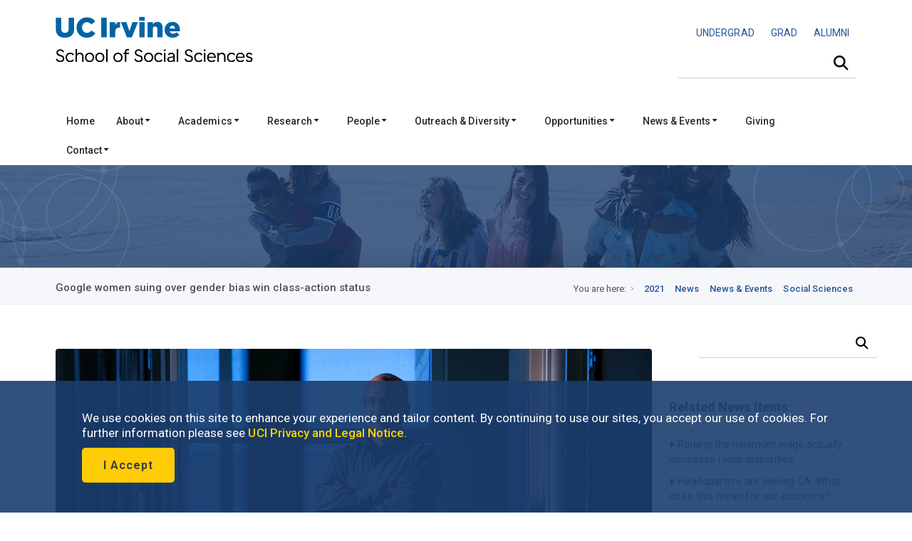

--- FILE ---
content_type: text/html; charset=UTF-8
request_url: https://www.socsci.uci.edu/newsevents/news/2021/2021-05-27-neumark-msn-money.php
body_size: 11240
content:
<!DOCTYPE html><!DOCTYPE HTML><html lang="en"><!--[if lt IE 9]><script src="http://html5shim.googlecode.com/svn/trunk/html5.js"></script><![endif]-->
   <head>
      <meta http-equiv="Content-Type" content="text/html; charset=UTF-8">
      <meta charset="utf-8">
      <title>Google women suing over gender bias win class-action status | School of Social Sciences</title>
      <ouc:editor wysiwyg="no"/>
<meta name="viewport" content="width=device-width, user-scalable=yes, initial-scale=1.0, maximum-scale=2.0"/>
<script type="text/javascript" src="/_resources/js/autoreload.js"></script>

<link href="https://fonts.googleapis.com/css2?family=Roboto:ital,wght@0,100..900;1,100..900&display=swap" rel="stylesheet">
<!-- <link href='https://fonts.googleapis.com/css?family=Roboto:400,300,700,500' rel='stylesheet' type='text/css'/> ROBOTO FONT FROM GOOGLE CSS FILE -->


<!-- #################### CSS FILES #################### -->
<link rel="stylesheet" href="/_resources/css/imagehover.min.css" media="screen"/><!-- IMAGE TRANSITION CSS FILE -->
<link rel="stylesheet" href="/_resources/css/style.css" media="screen"/><!-- MAIN STYLE CSS FILE -->
<link rel="stylesheet" href="/_resources/css/print.css" type="text/css" media="print" /><!-- MAIN PRINT STYLE CSS FILE -->
<link rel="stylesheet" href="/_resources/css/responsive.css" media="screen"/><!-- RESPONSIVE CSS FILE -->
<link rel="stylesheet" id="style-color" href="/_resources/css/color.css" media="screen"/><!-- COLOR CSS FILE -->
<link rel="stylesheet" href="/_resources/css/prettyphoto.css" media="screen"/><!--PRETTYPHOTO CSS FILE -->
<link rel="stylesheet" href="/_resources/css/font-awesome/font-awesome.min.css" media="screen"/><!-- FONT AWESOME ICONS CSS FILE -->


<!-- #################### JAVA SCRIPT FILES #################### -->
<script src="https://kit.fontawesome.com/3cfec13136.js" crossorigin="anonymous"></script> <!-- Fontawesome Kit MainSocSci -->
<script type="text/javascript" src="https://code.jquery.com/jquery-3.3.1.min.js"></script> <!-- jquery.js -->
<script type="text/javascript" src="/_resources/js/sticky.js"></script> <!-- sticky.js -->
<script type="text/javascript" src="/_resources/js/mobile.js"></script>	<!-- mobile.js -->
<script type="text/javascript" src="https://cdnjs.cloudflare.com/ajax/libs/Chart.js/2.8.0/Chart.js"></script>	<!-- chart.js -->
<script type="text/javascript" src="/_resources/js/jquery.min.js"></script><!-- JQUERY JS FILE -->
<script type="text/javascript" src="https://code.jquery.com/ui/1.10.3/jquery-ui.js"></script><!-- JQUERY UI JS FILE -->
<script type="text/javascript" src="/_resources/js/navigation.min.js"></script><!-- MAIN NAVIGATION JS FILE -->
<script type="text/javascript" src="/_resources/js/prettyphoto.min.js"></script><!-- PRETTYPHOTO JS FILE -->
<script type="text/javascript" src="/_resources/js/jquery.tooltips.min.js"></script><!-- TOOLTIPS JS FILE -->
<script type="text/javascript" src="/_resources/js/isotope.min.js"></script><!--ISOTOPE JS FILE -->
<script type="text/javascript" src="/_resources/js/scrolltopcontrol.js"></script><!-- SCROLL TO TOP JS PLUGIN -->
<script type="text/javascript" src="/_resources/js/jquery.easy-pie-chart.js"></script><!-- EASY PIE JS FILE -->
<script type="text/javascript" src="/_resources/js/jquery.transit.min.js"></script><!-- TRANSITION JS FILE -->
<script type="text/javascript" src="/_resources/js/custom.js"></script><!-- CUSTOM JAVASCRIPT JS FILE -->

<!-- OU include -->
<link rel="stylesheet" href="https://www.socsci.uci.edu/_resources/css/oustyles.css" />
<script type="text/javascript" src="/_resources/js/direct-edit.js"></script><!-- DirectEdit Script -->
<!--including file: "/_resources/includes/headcode.inc"--><script type="text/javascript">var switchTo5x=true;</script><script type="text/javascript" src="https://ws.sharethis.com/button/buttons.js"></script><script type="text/javascript">stLight.options({publisher: "8deb93ff-b90f-42c7-813a-de4235dff8d9", doNotHash: false, doNotCopy: false, hashAddressBar: false});</script><meta property="og:image" content="/files/news_events/2021/davidneumark_hall_880.jpg">
      <meta property="og:image" content="https://www.socsci.uci.edu/_resources/images/uci_socsci_logo.png">
      <meta property="og:title" content="Google women suing over gender bias win class-action status">
      <meta property="og:url" content="https://www.socsci.uci.edu/newsevents/news/2021/2021-05-27-neumark-msn-money.php">
      <meta property="og:description" content="">
      <meta property="og:type" content="website">
      <meta name="twitter:card" content="summary">
      <meta name="twitter:url" content="https://www.socsci.uci.edu/newsevents/news/2021/2021-05-27-neumark-msn-money.php">
      <meta name="twitter:title" content="Google women suing over gender bias win class-action status">
      <meta name="twitter:description" content="">
      <meta property="twitter:image" content="https://www.socsci.uci.edu/_resources/images/uci_socsci_logo.png">
   </head>
   <body>
      <div id="container">
         <div id="wrapp">
            <header id="header"><meta http-equiv="Cache-Control" content="no-cache, no-store, must-revalidate" />
<meta http-equiv="Pragma" content="no-cache" />
<meta http-equiv="Expires" content="0" />

<div id="header-links">
	<div class="container">
	</div>
</div>


<div class="container">

	<div class="head-wrapp">
		<div class="one-half" id="wordmark">
			<!--logo-->
			<p style="line-height: 1.5;">
				<a href="https://uci.edu/"><img src="/_resources/images/uc_irvine_logo.png" id="uci" alt="UC Irvine wordmark" width="180px"/></a>
				<img src="/_resources/images/socsci_logomobile.png" id="logomobile" alt="Mobile Wordmark for the School of Social Sciences" width="320px" aria-hidden="true"/>
				<a href="https://www.socsci.uci.edu/"><img src="/_resources/images/socsci_logo.png" id="logo" alt="School of Social Sciences Wordmark" width="520px"/></a>
			</p>
		</div>

		<div class="one-half" id="search">
			<!-- search starts-->
			
			<ouc:div label="globalContactLinks" group="Everyone" button-text="Edit Contact Links"><ouc:editor csspath="/_resources/ou/editor/header.css" cssmenu="/_resources/ou/editor/styles.txt" width="1200" wysiwyg-class="contact-links"/>
				<div class="one">
					<p style="float: right; font-size: 0.875rem; margin-top: 3%; padding-bottom: 0px; font-weight: 400;"><a alt="Undergraduate Studies" title="Undergraduate Studies" href="https://www.undergrad.socsci.uci.edu/"><span style="display: inline-block; padding: 5px 10px;">UNDERGRAD</span></a>&nbsp;<a alt="Graduate Studies" title="Graduate Studies" href="https://www.gradstudies.socsci.uci.edu/"><span style="display: inline-block; padding: 5px 10px;">GRAD</span></a>&nbsp;<a alt="Alumni Network" title="Alumni Network" href="https://www.alumni.socsci.uci.edu/"><span style="display: inline-block; padding: 5px 10px;">ALUMNI</span></a></p>
				</div>
			</ouc:div>
			
<nav class="top-search" aria-label="Site Search">
	<form action="/search/" accept-charset="UTF-8" method="get" id="google-cse-searchbox-form" role="search">

		<button class="search-btn" type="submit" aria-label="Submit search">
			<i class="fa-solid fa-magnifying-glass"></i>
		</button>

		<label for="search-visible-field" class="visually-hidden">Search this site</label>
		<input 
			   id="search-visible-field" 
			   class="search-field" 
			   type="text" 
			   placeholder="" 
			   aria-label="Search Field"
			   required
		/>

		<!-- This hidden field is what gets submitted to Google CSE -->
		<input type="hidden" name="q" id="search-hidden-query" />

		<!-- hidden form fields -->
		<input type="hidden" name="cx" value="009044473456843142245:ekgnxqbjqd8" />
		<input type="hidden" name="cof" value="FORID:11" />
		<input type="hidden" name="form_build_id" value="form-OIdhBDm00kZrKphn-wh67UoaZoZrI_q2dzh-SUv-Zoo" />
		<input type="hidden" name="form_id" value="google_cse_searchbox_form" />

	</form>
</nav>
<!-- search ends -->

<!-- JavaScript to lock search to uci.edu, invisibly -->
<script>
document.getElementById("google-cse-searchbox-form").addEventListener("submit", function(e) {
	var visibleField = document.getElementById("search-visible-field");
	var hiddenField = document.getElementById("search-hidden-query");
	var userQuery = visibleField.value.trim();

	// Final query with hidden site restriction
	var finalQuery = userQuery;

	if (!/\bsite:uci\.edu\b/.test(userQuery)) {
		finalQuery += " site:uci.edu";
	}

	// Set it in the hidden field for submission
	hiddenField.value = finalQuery;
});
</script>
			
</div>
	</div>
</div>

<div class="one">
	<div id="cookies">
		<div class="container">
			<div class="container_cookie">
				<div class="subcontainer">
					<div class="cookies" style="padding: 15px 15px;">
						<p>We use cookies on this site to enhance your experience and tailor content. By continuing to use our sites, you accept our use of cookies. For further information please see <a href="https://uci.edu/privacy/index.php" title="UCI Privacy and Legal Notice" target="_blank" rel="noopener">UCI Privacy and Legal Notice</a>.</p>

						<p><button class="button color-alt big round" id="cookies-btn" title="I Accept">I Accept</button></p>
					</div>
				</div>
			</div>
		</div>
	</div>
</div>

<!-- Google tag (gtag.js) -->
<script async src="https://www.googletagmanager.com/gtag/js?id=G-S2QQGYM7YQ"></script>
<script>
	window.dataLayer = window.dataLayer || [];
	function gtag(){dataLayer.push(arguments);}
	gtag('js', new Date());

	gtag('config', 'G-S2QQGYM7YQ');
</script>

<ouc:efp/><!--including file: "/_resources/includes/header.inc"--><ouc:editor wysiwyg="no"/>

<div id="container">
	<div class="menu_bar">
		<a href="#" class="button-menu"><span class="fas fa-bars"></span></a>
	</div>
</div>


<div id="main-navigation" style="z-index: 1;"> 
	<div class="one">

		<!-- main navigation starts-->
		<nav1>
			<div class="container">		
				<ul class="main-menu">

					<li><a href="/index.php">Home</a></li>

					<li><a href="#">About&nbsp;<i class="fas fa-caret-down" style=" vertical-align: middle;"></i></a>
						<!-- MEGA MENU / START 2 COLUMNS-->
						<ul class="two-columns">
							<li class="two">
								<ol>
									<li><a href="/message.php"><i class="icon-smile"></i>Dean's Message</a></li>
									<li><a href="/leadership.php"><i class="icon-group"></i>School Leadership</a></li>
									<li><a href="/facts.php"><i class="icon-question-sign"></i>Facts &amp; Figures</a></li>
								</ol>
							</li>
							<li class="two">
								<ol>

									<li><a href="/strategicplan/index.php"><i class="icon-puzzle-piece"></i>Strategic Plan</a></li>
									<li><a href="https://lucid.app/documents/view/e6ecf72b-2672-472d-b1d4-31956a4d6076" target="_blank"><i class="icon-group"></i>Organizational Chart</a></li>
								</ol>
							</li>
						</ul>
					</li>

					<li><a href="#">Academics&nbsp;<i class="fas fa-caret-down" style=" vertical-align: middle;"></i></a>
						<!-- MEGA MENU / START 3 COLUMNS-->
						<ul class="three-columns">
							<li class="three">
								<h5>Academics</h5>
								<ol>
									<li><a href="/depts.php"><i class="icon-group"></i>Departments</a></li>
									<li><a href="/degrees.php"><i class="icon-book"></i>Degree Programs</a></li>
									<li><a href="https://catalogue.uci.edu/"><i class="icon-question-sign"></i>Course Descriptions</a></li>
								</ol>
							</li>

							<li class="three">
								<h5>Undergraduate</h5>
								<ol>
									<li><a href="https://www.undergrad.socsci.uci.edu/"><i class="icon-circle"></i>Undergraduate Studies</a></li>
									<li><a href="https://www.undergrad.socsci.uci.edu/academics"><i class="icon-circle"></i>Majors, Honors, Minors &amp; Certificates</a></li>
								</ol>
							</li>

							<li class="three">
								<h5>Graduate</h5>
								<ol>
									<li><a href="https://www.gradstudies.socsci.uci.edu/"><i class="icon-book"></i>Graduate Studies</a></li>
									<li><a href="https://www.gradstudies.socsci.uci.edu/admissions/masters.php "><i class="icon-book"></i>Masters</a></li>
									<li><a href="https://www.gradstudies.socsci.uci.edu/admissions/phd.php "><i class="icon-book"></i>Doctoral Degrees</a></li>
								</ol>
							</li>
						</ul>
					</li>	

					<li><a href="#">Research&nbsp;<i class="fas fa-caret-down" style=" vertical-align: middle;"></i></a>
						<!-- MEGA MENU / START 2 COLUMNS-->
						<ul class="two-columns">
							<li class="two">
								<h5>Office of Research</h5>
								<ol>
									<li><a href="https://www.research.socsci.uci.edu/index.php" target="_blank"><i class="icon-book"></i>About</a></li>
									<li><a href="https://www.business.socsci.uci.edu/grant-termination-suspension-process.php" target="_blank"><i class="icon-book"></i>Grant Termination and Suspension Process</a></li>
									<li><a href="https://www.research.socsci.uci.edu/grants.php" target="_blank"><i class="icon-book"></i>Grant Activity</a></li>
									<li><a href="/centers.php"><i class="icon-beaker"></i>Research Centers, Institutes &amp; Facilities</a></li>
									<li><a href="/researchconduct.php"><i class="icon-legal"></i>Research Conduct</a></li>						

								</ol>
							</li>
							<li class="two">
								<h5>Office of Research Development</h5>
								<ol>
									<li><a href="https://www.researchdevelopment.socsci.uci.edu/index.php" target="_blank"><i class="icon-book"></i>About</a></li>
									<li><a href="https://www.researchdevelopment.socsci.uci.edu/findfunding.php" target="_blank"><i class="icon-dollar"></i>Find Funding</a></li>
									<li><a href="https://www.researchdevelopment.socsci.uci.edu/proposalsubmission.php" target="_blank"><i class="icon-file"></i>Proposal Submission</a></li>	
									<li><a href="https://www.researchdevelopment.socsci.uci.edu/writing_proposal_writing_resources.php" target="_blank"><i class="icon-comment"></i>Proposal Writing Resources</a></li>
								</ol>
							</li>
						</ul>
					</li>

					<li><a href="#">People&nbsp;<i class="fas fa-caret-down" style=" vertical-align: middle;"></i></a>
						<!-- MEGA MENU / START 2 COLUMNS-->
						<ul class="two-columns">
							<li class="two">
								<h5>Directory</h5>
								<ol>
									<li><a href="/directory.php" target="_blank"><i class="icon-group"></i>Full School Directory</a></li>
								</ol>

								<h5>&nbsp;<br />Faculty &amp; Lecturers</h5>
								<ol>
									<li><a href="/faculty-directory.php" target="_blank"><i class="icon-group"></i>Directory</a></li>
									<li><a href="/profiles.php" target="_blank"><i class="icon-group"></i>Profiles</a></li>
								</ol>								
							</li>
							<li class="two">
								<h5>Staff</h5>
								<ol>
									<li><a href="/staff-directory.php"><i class="icon-user"></i>Staff Directory</a></li>
								</ol>
								<h5>&nbsp;<br />Students</h5>
								<ol>
									<li><a href="/grad-directory.php"><i class="icon-user"></i>Graduate Students &amp; TAs</a></li>
								</ol>
							</li>
						</ul>
					</li>


					<li><a href="#">Outreach &amp; Diversity&nbsp;<i class="fas fa-caret-down" style=" vertical-align: middle;"></i></a>
						<!-- MEGA MENU / START 3 COLUMNS-->
						<ul class="two-columns">
							<li class="two">
								<h5>About</h5>
								<ol>
									<li><a href="/outreach.php" target="_blank"><i class="icon-group"></i>Our Outreach Programs</a></li>
									<li><a href="https://www.equity.socsci.uci.edu/index.php" target="_blank"><i class="icon-group"></i>Our Commitment to Equity, Diversity &amp; Inclusion</a></li>
								</ol>

								<h5>&nbsp;<br />Alumni &amp; Community Involvement</h5>
								<ol>
									<li><a href="https://www.alumni.socsci.uci.edu"><i class="icon-heart"></i>Alumni Network</a></li>
									<li><a href="https://www.giving.socsci.uci.edu/board.php" target="_blank"><i class="icon-group"></i>Board of Councilors</a></li>
									<li><a href="https://www.dls.socsci.uci.edu" target="_blank"><i class="icon-heart"></i>Dean's Leadership Society</a></li>
								</ol>							

								<h5>&nbsp;<br />Equity, Diversity &amp; Inclusion Resources</h5>
								<ol>
									<li><a href="https://www.equity.socsci.uci.edu/index.php" target="_blank"><i class="icon-group"></i>Office of Faculty Development &amp; Diversity</a></li>
									<li><a href="https://www.equity.socsci.uci.edu/resources/equity_advisor.php" target="_blank"><i class="icon-group"></i>Equity Advisor Resources</a></li>
								</ol>	
							</li>
							<li class="two">
								<h5>Student Academic Programs and Organizations</h5>                       
								<ol>
									<li><a href="https://www.dirha.uci.edu/index.php" target="_blank"><i class="icon-group"></i>Diversity, Inclusion &amp; Racial Healing High School Ambassador Program</a></li>
									<li><a href="https://www.deconstructingdiversity.uci.edu/index.php" target="_blank"><i class="icon-group"></i>Deconstructing Diversity Initiative</a></li>
									<li><a href="https://www.leadher.socsci.uci.edu/" target="_blank"><i class="icon-group"></i>LeadHER</a></li>
									<li><a href="https://www.ssarc.socsci.uci.edu/" target="_blank"><i class="icon-group"></i>Social Sciences Academic Resource Center (SSARC)</a></li>
									<li><a href="https://www.spirl.socsci.uci.edu/" target="_blank"><i class="icon-group"></i>Summer Program in Research and Leadership (SPIRL)</a></li>
									<li><a href="https://prehealth.uci.edu/" target="_blank"><i class="icon-group"></i>UC PRIME Pre-Health Pathways (UC3P)</a></li>
								</ol>
							</li>
						</ul>
					</li>	

					<li><a href="#">Opportunities&nbsp;<i class="fas fa-caret-down" style=" vertical-align: middle;"></i></a>
						<!-- MEGA MENU / START 2 COLUMNS-->
						<ul class="two-columns">
							<li class="two">
								<h5>Funding</h5>
								<ol>
									<li><a href="/grants.php" target="_blank"><i class="icon-book"></i>Research Granting Opportunities</a></li>
									<li><a href="/awards/index.php" target="_blank"><i class="icon-circle"></i>Undergraduate Scholarship Opportunities</a></li>
									<li><a href="/awards/index.php#grad" target="_blank"><i class="icon-circle"></i>Graduate Opportunities</a></li>
								</ol>
							</li>

							<li class="two"><h5>Employment</h5>
								<ol>
									<li><a href="/employment.php" target="_blank"><i class="icon-suitcase"></i>Employment Opportunities</a></li>
								</ol>
							</li>
						</ul>
					</li>


					<li><a href="#">News &amp; Events&nbsp;<i class="fas fa-caret-down" style=" vertical-align: middle;"></i></a>
						<!-- MEGA MENU / START 2 COLUMNS-->
						<ul class="three-columns">
							<li class="three">
								<ol>
									<li><span class="dropcap gray"><strong style="color: #0064a4;"><i class="fa-duotone fa-solid fa-calendar-days"></i></strong></span><a href="https://calendar.google.com/calendar/embed?src=ucisocsci%40gmail.com&ctz=America/Los_Angeles"><i class="icon-calendar"></i><strong>Subscribe to our calendar</strong>
										<p>Subscribe to our events calendar to stay up to speed on all things happening in social sciences at UCI.
										</p></a></li>
									<li><span class="dropcap gray"><strong style="color: #0064a4;"><i class="fa-duotone fa-solid fa-newspaper"></i></strong></span><a href="https://visitor.r20.constantcontact.com/d.jsp?llr=tqddyjrab&p=oi&m=1118092496403&sit=4fn5mr5ib&f=e9f9c1f2-624a-4755-8f68-a5c7d04ed91c"><i class="icon-rss-sign"></i><strong>Subscribe to our enews</strong>
										<p>
											Subscribe to our e-newsletter and get monthly updates on exciting developments in social sciences. 
										</p></a></li>
								</ol>
							</li>
							<li class="three">
								<h5>Be in the know</h5>
								<ol>
									<li><a href="https://www.socsci.uci.edu/newsevents/index.php"><i class="icon-book"></i>News &amp; Events</a></li>
									<li><a href="https://www.socsci.uci.edu/newsevents/news/index.php"><i class="icon-rss-sign"></i>News</a></li>
									<li><a href="https://www.socsci.uci.edu/newsevents/inthemedia.php"><i class="icon-film"></i>In the Media</a></li>
									<li><a href="https://www.socsci.uci.edu/newsevents/events/index.php"><i class="icon-calendar"></i>Events</a></li>
									<li><a href="https://www.socsci.uci.edu/magazine/index.php"><i class="icon-book"></i>Be Bold Magazine</a></li>
									<li><a href="https://www.communications.socsci.uci.edu/enews.php"><i class="icon-file"></i>eNewsletters</a></li>
								</ol>
							</li>
							<li class="three">
								<h5>...</h5>
								<ol>
									<li><a href="https://www.socsci.uci.edu/newsevents/news/expertson/index.php"><i class="icon-film"></i>Experts On Series</a></li>
									<li><a href="https://www.socsci.uci.edu/newsevents/news/ucipodcast/index.php"><i class="icon-rss"></i>Podcasts</a></li>
									<li><a href="https://www.socsci.uci.edu/newsevents/news/bookshelf/index.php"><i class="icon-book"></i>Faculty Bookshelf</a></li>
									<!-- <li><a href="https://www.socsci.uci.edu/newsevents/blogs.php"><i class="icon-book"></i>Blogs</a></li> -->
									<li><a href="https://www.youtube.com/user/ucisocialsciences"><i class="icon-film"></i>Videos</a></li>
									<li><a href="https://www.communications.socsci.uci.edu/publications.php" target="_blank"><i class="icon-file-text"></i>Past Publications</a></li>
								</ol>
							</li>
						</ul>
					</li>


					<li><a href="https://www.giving.socsci.uci.edu/">Giving</a></li>

					<li><a href="#">Contact&nbsp;<i class="fas fa-caret-down" style=" vertical-align: middle;"></i></a>
						<!-- MEGA MENU / START 3 COLUMNS-->
						<ul class="three-columns">
							<li class="three">
								<h5>Administrative Offices</h5>
								<ol>
									<li><a href="https://www.business.socsci.uci.edu/index.php" target="_blank"><i class="icon-file"></i>Business</a></li>
									<li><a href="https://www.communications.socsci.uci.edu/index.php" target="_blank"><i class="icon-comments"></i>Communications</a></li>
									<li><a href="https://www.sscs.socsci.uci.edu/index.php" target="_blank"><i class="icon-laptop"></i>Computing Services</a></li>
									<li><a href="https://www.socsci.uci.edu/leadership.php" target="_blank"><i class="icon-coffee"></i>Dean's Office</a></li>
									<li><a href="https://www.giving.socsci.uci.edu/index.php" target="_blank"><i class="icon-heart"></i>Development</a></li>
									<li><a href="https://www.facilities.socsci.uci.edu/index.php" target="_blank"><i class="icon-building"></i>Facilities</a></li>
									<li><a href="https://www.equity.socsci.uci.edu/index.php" target="_blank"><i class="icon-group"></i>Faculty Development and Diversity</a></li>
									<li><a href="https://www.gradstudies.socsci.uci.edu/index.php" target="_blank"><i class="icon-circle"></i>Graduate Studies</a></li>
									<li><a href="https://www.personnel.socsci.uci.edu/index.php" target="_blank"><i class="icon-phone"></i>Personnel</a></li>
									<li><a href="https://www.undergrad.socsci.uci.edu/index.php" target="_blank"><i class="icon-circle-blank"></i>Undergraduate Studies</a></li>
								</ol>
							</li>
							<li class="three">
								<h5>Directory</h5>
								<ol>
									<li><a href="/directory.php" target="_blank"><i class="icon-group"></i>Full School Directory</a></li>
								</ol>
								<h5>Faculty &amp; Lecturers</h5>
								<ol>
									<li><a href="/faculty-directory.php" target="_blank"><i class="icon-group"></i>Directory</a></li>
									<li><a href="/profiles.php" target="_blank"><i class="icon-group"></i>Profiles</a></li>
								</ol>
								<h5>Staff</h5>
								<ol>
									<li><a href="/staff-directory.php"><i class="icon-user"></i>Staff Directory</a></li>
								</ol>
								<h5>Students</h5>
								<ol>
									<li><a href="/grad-directory.php"><i class="icon-user"></i>Graduate Students &amp; TAs</a></li>
								</ol>
							</li>
							<li class="three">
								<h5>Contact Us</h5>
								<ol>
									<li><a href="https://www.socsci.uci.edu/contact.php"><i class="icon-envelope-alt"></i><strong>Contact Us</strong>
										<p>
											Mailing address, phone number, questions.
										</p></a></li>
								</ol>
							</li>
						</ul>
					</li>					
					<!-- Mega Menu / End -->
				</ul>
			</div>
		</nav1>
		<!-- main navigation ends-->

		<!-- mobile navigation starts -->
		<nav2>
			<ul class="menu">

				<li><a href="/index.php">Home</a></li>

				<li class="submenu">
					<a href="#">About<span class="arrow fas fa-caret-down" style="vertical-align: middle;"></span></a>
					<ul class="children">
						<li><a href="/message.php">Dean's Message</a></li>
						<li><a href="/leadership.php">School Leadership</a></li>
						<li><a href="/facts.php">Facts &amp; Figures</a></li>
						<li><a href="/strategicplan/index.php">Strategic Plan</a></li>
						<li><a href="https://lucid.app/documents/view/e6ecf72b-2672-472d-b1d4-31956a4d6076" target="_blank">Organizational Chart</a></li>
					</ul>
				</li>

				<li class="submenu">
					<a href="#">Academics<span class="arrow fas fa-caret-down" style="vertical-align: middle;"></span></a>
					<ul class="children">
						<li class="heading_title">Academics</li>
						<li><a href="/depts.php">Departments</a></li>
						<li><a href="leadership.php">Degree Programs</a></li>
						<li><a href="https://catalogue.uci.edu/">Course Descriptions</a></li>
						<li class="heading_title">Undergraduates</li>
						<li><a href="https://www.undergrad.socsci.uci.edu/">Undergraduate Studies</a></li>
						<li><a href="https://www.undergrad.socsci.uci.edu/academics">Majors, Honors, Minors &amp; Certificates</a></li>
						<li class="heading_title">Graduates</li>
						<li><a href="https://www.gradstudies.socsci.uci.edu/">Graduate Studies</a></li>
						<li><a href="https://www.gradstudies.socsci.uci.edu/admissions/masters.php ">Masters</a></li>
						<li><a href="https://www.gradstudies.socsci.uci.edu/admissions/phd.php ">Doctoral Degrees</a></li>
					</ul>
				</li>



				<li class="submenu">
					<a href="#">Research<span class="arrow fas fa-caret-down" style=" vertical-align: middle;"></span></a>
					<ul class="children">
						<li class="heading_title">Office of Research</li>
						<li><a href="https://www.research.socsci.uci.edu/index.php">About</a></li>
						<li><a href="https://www.business.socsci.uci.edu/grant-termination-suspension-process.php" target="_blank">Grant Termination and Suspension Process</a></li>
						<li><a href="https://www.research.socsci.uci.edu/grants.php">Grant Activity</a></li>
						<li><a href="https://www.socsci.uci.edu/centers.php">Research Centers, Institutes &amp; Facilities</a></li>
						<li><a href="https://www.socsci.uci.edu/researchconduct.php">Research Conduct</a></li>
						<li class="heading_title">Office of Research Development</li>
						<li><a href="https://www.researchdevelopment.socsci.uci.edu/index.php">About</a></li>
						<li><a href="https://www.researchdevelopment.socsci.uci.edu/findfunding.php">Find Funding</a></li>
						<li><a href="https://www.researchdevelopment.socsci.uci.edu/proposalsubmission.php">Proposal Submission</a></li>	
						<li><a href="https://www.researchdevelopment.socsci.uci.edu/writing_proposal_writing_resources.php">Proposal Writing Resources</a></li>
					</ul>
				</li>

				<li class="submenu">
					<a href="#">People<span class="arrow fas fa-caret-down" style=" vertical-align: middle;"></span></a>
					<ul class="children">
						<li class="heading_title">Directory</li>
						<li><a href="/directory.php" target="_blank">Full School Directory</a></li>
						<li class="heading_title">Faculty &amp; Lecturers</li>
						<li><a href="/faculty-directory.php" target="_blank">Directory</a></li>
						<li><a href="/profiles.php" target="_blank">Profiles</a></li>
						<li class="heading_title">Staff</li>
						<li><a href="/staff-directory.php">Staff Directory</a></li>
						<li class="heading_title">Students</li>
						<li><a href="/grad-directory.php">Graduate Students &amp; TAs</a></li>
					</ul>
				</li>

				<li class="submenu">
					<a href="#">Outreach&nbsp;&amp;&nbsp;Diversity&nbsp;<span class="arrow fas fa-caret-down" style=" vertical-align: middle;"></span></a>
					<ul class="children">
						<li class="heading_title">About</li>
						<li><a href="https://www.socsci.uci.edu/outreach.php">Our Outreach Programs</a></li>
						<li><a href="https://www.equity.socsci.uci.edu/index.php">Our Commitment to Equity, Inclusion &amp; Diversity</a></li>

						<li class="heading_title">Alumni &amp; Community Involvement</li>
						<li><a href="https://www.alumni.socsci.uci.edu">Alumni Network</a></li>
						<li><a href="https://www.giving.socsci.uci.edu/board.php" target="_blank">Board of Councilors</a></li>
						<li><a href="https://www.dls.socsci.uci.edu">Dean's Leadership Society</a></li>

						<li class="heading_title">Equity, Diversity &amp; Inclusion Resources</li>
						<li><a href="https://www.equity.socsci.uci.edu">Office for Faculty Development &amp; Diversity</a></li>
						<li><a href="https://www.equity.socsci.uci.edu/resources/equity_advisor.php" target="_blank">Equity Advisor Resources</a></li>

						<li class="heading_title">Student Academic Programs and Organizations</li>
						<li><a href="https://www.dirha.uci.edu/index.php" target="_blank">Diversity, Inclusion &amp; Racial Healing High School Ambassador Program</a></li>
						<li><a href="http://www.deconstructingdiversity.uci.edu/Diversity-Inclusion-HS/index.html" target="_blank">Deconstructing Diversity Initiative</a></li>
						<li><a href="https://www.leadher.socsci.uci.edu/" target="_blank">LeadHER</a></li>
						<li><a href="https://www.ssarc.socsci.uci.edu/" target="_blank">Social Sciences Academic Resource Center (SSARC)</a></li>
						<li><a href="https://www.spirl.socsci.uci.edu/" target="_blank">Summer Program in Research and Leadership (SPIRL)</a></li>
						<li><a href="https://prehealth.uci.edu/" target="_blank">UC PRIME Pre-Health Pathways (UC3P)</a></li>
					</ul>
				</li>

				<li class="submenu">
					<a href="#">Opportunities<span class="arrow fas fa-caret-down" style=" vertical-align: middle;"></span></a>
					<ul class="children">
						<li class="heading_title">Funding</li>
						<li><a href="https://www.socsci.uci.edu/grants.php">Research Granting Opportunities</a></li>
						<li><a href="https://www.socsci.uci.edu/awards/index.php">Undergraduate Scholarship Opportunities</a></li>
						<li><a href="https://www.socsci.uci.edu/awards/index.php">Graduate Opportunities </a></li>
						<li class="heading_title">Employment</li>
						<li><a href="https://www.socsci.uci.edu/employment.php">Employment Opportunities</a></li>
					</ul>
				</li>

				<li class="submenu">
					<a href="#">Giving<span class="arrow fas fa-caret-down" style=" vertical-align: middle;"></span></a>
					<ul class="children">
						<li class="heading_title">Giving</li>
						<li><a href="https://www.giving.socsci.uci.edu/">Social Sciences Giving</a></li>
					</ul>
				</li>

				<li class="submenu">
					<a href="#">News &amp; Events<span class="arrow fas fa-caret-down" style=" vertical-align: middle;"></span></a>
					<ul class="children">
						<li class="heading_title">Be in the know</li>
						<li><a href="https://calendar.google.com/calendar/embed?src=ucisocsci%40gmail.com&ctz=America/Los_Angeles">
							Subscribe to our calendar</a></li>
						<li><a href="https://visitor.r20.constantcontact.com/d.jsp?llr=tqddyjrab&p=oi&m=1118092496403&sit=4fn5mr5ib&f=e9f9c1f2-624a-4755-8f68-a5c7d04ed91c">
							Subscribe to our enews</a></li>
						<li><a href="https://www.socsci.uci.edu/newsevents/index.php">News &amp; Events</a></li>
						<li><a href="https://www.socsci.uci.edu/newsevents/news/index.php">News</a></li>
						<li><a href="https://www.socsci.uci.edu/newsevents/inthemedia.php">In the Media</a></li>
						<li><a href="https://www.socsci.uci.edu/newsevents/events/index.php">Events</a></li>
						<li><a href="https://www.socsci.uci.edu/magazine/index.php">Be Bold Magazine</a></li>
						<li><a href="https://www.communications.socsci.uci.edu/enews.php">eNewsletters</a></li>
						<li><a href="https://www.socsci.uci.edu/newsevents/news/expertson/index.php">Experts On Series</a></li>
						<li><a href="https://www.socsci.uci.edu/newsevents/news/ucipodcast/index.php">Podcasts</a></li>
						<li><a href="https://www.socsci.uci.edu/newsevents/news/bookshelf/index.php">Faculty Bookshelf</a></li>
						<!-- <li><a href="https://www.socsci.uci.edu/newsevents/blogs.php"><span class="icon-book"></span>Blogs</a></li> -->
						<li><a href="https://www.youtube.com/user/ucisocialsciences">Videos</a></li>
						<li><a href="https://www.communications.socsci.uci.edu/publications.php" target="_blank">Past Publications</a></li>
					</ul>
				</li>

				<li class="submenu">
					<a href="#">Contact<span class="arrow fas fa-caret-down" style=" vertical-align: middle;"></span></a>
					<ul class="children">
						<li class="heading_title">Administrative Offices</li>
						<li><a href="https://www.business.socsci.uci.edu/index.php" target="_blank">Business</a></li>
						<li><a href="https://www.communications.socsci.uci.edu/index.php" target="_blank">Communications</a></li>
						<li><a href="https://www.sscs.socsci.uci.edu/index.php" target="_blank">Computing Services</a></li>
						<li><a href="https://www.socsci.uci.edu/leadership.php" target="_blank">Dean's Office</a></li>
						<li><a href="https://www.giving.socsci.uci.edu/index.php" target="_blank">Development</a></li>
						<li><a href="https://www.facilities.socsci.uci.edu/index.php" target="_blank">Facilities</a></li>
						<li><a href="https://www.equity.socsci.uci.edu/index.php" target="_blank">Faculty Development and Diversity</a></li>
						<li><a href="https://www.gradstudies.socsci.uci.edu/index.php" target="_blank">Graduate Studies</a></li>
						<li><a href="https://www.personnel.socsci.uci.edu/index.php" target="_blank">Personnel</a></li>
						<li><a href="https://www.undergrad.socsci.uci.edu/index.php" target="_blank">Undergraduate Studies</a></li>
						<li class="heading_title">Directory</li>
						<li><a href="/directory.php" target="_blank">Full School Directory</a></li>
						<li class="heading_title">Faculty &amp; Lecturers</li>
						<li><a href="/faculty-directory.php" target="_blank">Directory</a></li>
									<li><a href="/profiles.php" target="_blank">Profiles</a></li>
						<li class="heading_title">Staff</li>
						<li><a href="/staff-directory.php">Staff Directory</a></li>
						<li class="heading_title">Students</li>
						<li><a href="/grad-directory.php">Graduate Students &amp; TAs</a></li>
						<li class="heading_title">Contact Us</li>
						<li><a href="https://www.socsci.uci.edu/contact.php"><strong>Contact Us</strong>
							<p>Mailing address, phone number, questions.</p></a></li>
						<li>&nbsp;</li>
					</ul>
				</li>
				<li>&nbsp;</li>
				<li>&nbsp;</li>

			</ul>
		</nav2>
		<!-- mobile navigation ends -->

	</div>
</div>
<!--including file: "/_resources/includes/sitenav.inc"--></header>
            <div id="content">
               <div id="banner">
                  <div class="slider-shadow-top"></div>
                  <div class="slider-shadow-bottom"></div>
               </div>
               <div id="breadcrumb" style="margin-bottom: 2rem;">
                  <div class="container">
                     <div class="one-half">
                        <h1 role="region" aria-label="$pageTitle">Google women suing over gender bias win class-action status</h1>
                     </div>
                     <div class="one-half">
                        <nav id="breadcrumbs" aria-label="breadcrumb">
                           <ol role="list" class="breadcrumb">
                              <li style="list-style: none;">
                                 <ul role="list">
                                    <li>You are here:</li>
                                    <ul role="list">
                                       <li role="listitem"><a href="/">Social Sciences</a></li>
                                    </ul>
                                    <ul role="list">
                                       <li role="listitem"><a href="/newsevents/">News &amp; Events</a></li>
                                    </ul>
                                    <ul role="list">
                                       <li role="listitem"><a href="/newsevents/news/">News</a></li>
                                    </ul>
                                    <ul role="list">
                                       <li role="listitem"><a href="/newsevents/news/2021/">2021</a></li>
                                    </ul>
                                 </ul>
                              </li>
                           </ol>
                        </nav>
                     </div>
                  </div>
               </div>
               <div class="container" style="margin-bottom:20px;"></div>
               <div class="container">
                  <div class="three-fourth">
                     <div class="blog-post">
                        <div class="media-holder"><img src="/files/news_events/2021/davidneumark_hall_880.jpg" alt="YourTextGoesHere"></div>
                        <div class="permalink">
                           <h4>Google women suing over gender bias win class-action status</h4>
                        </div>
                        <ul class="post-meta">
                           <li><i class="icon-calendar"></i>May 27, 2021</li><br><li><em>David Neumark, economics, MSN Money (Bloomberg), LA Times, May 27, 2021 </em></li>
                           <p>-----</p>
                        </ul>
                        <div class="post-intro">
                           <p>The women leading the Google suit said in a July court filing that the company paid
                              female employees approximately $16,794 less per year than “the similarly-situated
                              man,” citing an analysis by David Neumark, [Distinguished Professor], an economist
                              at University of California at Irvine. “Google paid women less base salary, smaller
                              bonuses, and less stock than men in the same job code and location,” they said.</p>
                           
                           <p>For the full story, please visit <a href="https://www.msn.com/en-us/money/companies/google-women-suing-over-gender-bias-win-class-action-status/ar-AAKsxHI">https://www.msn.com/en-us/money/companies/google-women-suing-over-gender-bias-win-class-action-status/ar-AAKsxHI</a>.&nbsp;</p>
                        </div>
                        <div class="share-links">
                           <p>-----</p>
                           <p><em>Would you like to get more involved with the social sciences? Email us at <a href="mailto:communications@socsci.uci.edu">communications@socsci.uci.edu</a> to connect.</em></p><br><p>Share on: 
                              									<span class="st_facebook_hcount" displayText="Facebook"></span><span class="st_twitter_hcount" displayText="Tweet"></span><span class="st_linkedin_hcount" displayText="LinkedIn"></span><span class="st_email_hcount" displayText="Email"></span></p>
                        </div>
                     </div>
                     <p>&nbsp;</p>
                  </div>
                  <div class="one-fourth sidebar right"><ouc:editor wysiwyg="no"/>
<div class="widget">
    <!-- <nav class="top-search">
        search starts-->
<!-- 		<form action="https://www.socsci.uci.edu/newsevents/search.php" accept-charset="UTF-8" method="get"> 
		<form action="https://www.socsci.uci.edu/newsevents/search.php" accept-charset="UTF-8" method="get">
			<button class="search-btn"></button>
			<input name="q" class="search-field" type="text" onblur="if(this.value=='')this.value='Search';" onfocus="if(this.value=='Search')this.value='';" value="Search"/>
		</form>
    </nav>
-->	
	
	
	
	
	
			<nav class="top-search" aria-label="Site Search">
				<form action="https://www.socsci.uci.edu/newsevents/search.php" accept-charset="UTF-8" method="get" id="google-cse-searchbox-form" role="search">

					<button class="search-btn" type="submit" aria-label="Submit search">
						<i class="fa-solid fa-magnifying-glass"></i>
						<!-- 🔍 Optional: replace icon with <span>Search</span> for full text accessibility -->
					</button>

					<label for="search-field" class="visually-hidden">Search Our News and Events</label>
					<input 
						   name="q" 
						   id="search-field" 
						   class="search-field" 
						   type="text" 
						   placeholder="" 
						   aria-label="Search Field"
						   required
						   />

					<!-- hidden form fields -->
					<input type="hidden" name="cx" value="009044473456843142245:ekgnxqbjqd8" />
					<input type="hidden" name="cof" value="FORID:11" />
					<input type="hidden" name="form_build_id" value="form-OIdhBDm00kZrKphn-wh67UoaZoZrI_q2dzh-SUv-Zoo" />
					<input type="hidden" name="form_id" value="google_cse_searchbox_form" />

				</form>
			</nav>
			<!--search ends -->	
	
</div>
                     <div class="widget">
                        <h6 class="widget-title">Related News Items</h6>
                        <ul role="list" class="sidebar-nav">













































































































































































































































































































































































































































































































































































































































































































































































































































































































































































































































































































































































































































































































































































































































































































































































































































































































































































































































































































































































































































































































































































































































































































































































































































































































































































































































































































































































































































































































































































































































































































































































































































































































































































































































































































































































































































































































































































































































































































































































































































































































































































































































































































































































































































































































































































































































































































































































































































































































































































































































































































































































































































































































































































































































































































































































































































































































































































































































































































































































































































































































































































































































































































































































































































































































































































































































































































































































































































































































































































































































































































































































































































































































































































































































































































































































































































































































































































































































































































































































































































































































































































































































































































































































































































































































































































































































































































































































































































































































































































































































































































































































































































































































































































































































































































































































































































































































































































































































































































































































































































































































































































































































































































































































































































































































































































































































































































































































































































































































































































































































































































































































































































































































































































































































































































































































































































































































































































































































































































































































































































































































































































































































































































































































































































































































































































































































































































































































































































































































































































































































































































































































































































































































































































































































































































































































































































































































































































































































































































































































































































































































































































































































































































































































































































































































































































































































































































































































































































































































































































































































































































































































































































































































































































































































































































































































































































































































































































































































































































































































































































































































































































































































































































































































































































































































































































































































































































































































































































































































































































































































































































































































































































































































































































































































































































































































































































































































































































































































































































































































































































































































































































































































































































































































































































































































































































































































































































































































































































































































































































































































































































































































































































































































































































































































































































































































































































































































































































































































































































































































































































































































































































































































































































































































































































































































































































































































































































































































































































































































































































































































































































































































































































































































































































































































































































































































































































































































































































































































































































































































































































































































































































































































































































































































































































































































































































































































































































































































































































































































































































































































































































































































































































































































































































































































































































































































































































































































































































































































































































































































































































































































































































































































































































































































































































































































































































































































































































































































































































































































































































































































































































































































































































































































































































































































































































































































































































































































































































































































































































































































































































































































































































































































































































































































































































































































































































































































































































































































































































































































































































































































































































































































































































































































































































































































































































































































































































































































































































































































































































































































































































































































































































































































































































































































































































































































































































































































































































































































































































































































































































































































































































































































































































































































































































































































































































































































































































































































































































































































































































































































































































































































































































































































































































































































































































































































































































































































































































































































































































































































































































































































































































































































































































































































































































































































































































































































































































































































































































































































































































































































































































































































































































































































































































































































































































































































































































































































































































































































































































































































































































































































































































































































































































































































































































































































































































































































































































































































































































































































































































































































































































































































































































































































































































































































































































































































































































































































































































































































































































































































































































































































































































































































































































































































































































































































































































































































































































































































































































































































































































































































































































































































































































































































































































































































































































































































































































































































































































































































































































































































































































































































































































































































































































































































































































































































































































































































































































































































































































































































































































































































































































































































































































































































































































































































































































































































































































































































































































































































































































































































































































































































































































































































































































































































































































































































































































































































































































































































































































































































































































































































































































































































































































































































































































































































































































































































































































































































































































































































































































































































































































































































































































































































































































































































































































































































































































































































































































































































































































































































































































































































































































































































































































































































































































































































































































































































































































































































































































































































































































































































































































































































































































































































































































































































































































































































































































































































































































































































































































































































































































































































































































































































































































































































































































































































































































































































































































































































































































































































































































































































































































































































































































































































































































































































































































































































































































































































































































































































































































































































































































































































































































































































































































































































































































































































































































































































































































































































































































































































































































































































































































































































































































































































































































































































































































































































































































































































































































































































































































































































































































































































































































































































































































































































































































































































































































































































































































































































































































































































































































































































































































































































































































































































































































































































































































































































































































































































































































































































































































































































































































































































































































































































































































































































































































































































































































































































































































































































































































































































































































































































































































































































































































































































































































































































































































































































































































































































































































































































































































































































































































































































































































































































































































































































































































































































































































































































































































































































































































































































































































































































































































































































































































































































































































































































































































































































































































































































































































































































































































































































































































































































































































































































































































































































































































































































































































































































































































































































































































































































































































































































































































































































































































































































































































































































































































































































































































































































































































































































































































































































































































































































































































































































































































































































































































































































































































































































































































































































































































































































































































































































































































































































































































































































































































































































































































































































































































































































































































































































































































































































































































































































































































































































































































































































































































































































































































































































































































































































































































































































































































































































































































































































































































































































































































































































































































































































































































































































































































































































































































































































































































































































































































































































































































































































































































































































































































































































































































































































































































































































































































































































































































































































































































































































































































































































































































































































































































































































































































































































































































































































































































































































































































































































































































































































































































































































































































































































































































































































































































































































































































































































































































































































































































































































































































































































































































































































































































































































































































































































































































































































































































































































































































































































































































































































































































































































































































































































































































































































































































































































































































































































































































































































































































































































































































































































































































































































































































































































































































































































































































































































































































































































































































































































































































































































































































































































































































































































































































































































































































































































































































































































































































































































































































































































































































































































































































































































































































































































































































































































































































































































































































































































































































































































































































































































































































































































































































































































































































































































































































































































































































































































































































































































































































































































































































































































































































































































































































































































































































































































































































































































































































































































































































































































































































































































































































































































































































































































































































































































































































































































































































































































































































































































































































































































































































































































































































































































































































































































































































































































































































































































































































































































































































































































































































































































































































































































































































































































































































































































































































































































































































































































































































































































































































































































































































































































































































































































































































































































































































































































































































































































































































































































































































































































































































































































































































































































































































































































































































































































































































































































































































































































































































































































































































































































































































































































































































































































































































































































































































































































































































































































































































































































































































































































































































































































































































































































































































































































































































































































































































































































































































































































































































































































































































































































































































































































































































































































































































































































































































































































































































































































































































































































































































































































































































































































































































































































































































































































































































































































































































































































































































































































































































































































































































































































































































































































































































































































































































































































































































































































































































































































































































































































































































































































































































































































































































































































































































































































































































































































































































































































































































































































































































































































































































































































































































































































































































































































































































































































































































































































































































































































































































































































































































































































































































































































































































































































































































































































































































































































































































































































































































































































































































































































































































































































































































































































































































































































<li><a title="Raising the minimum wage actually increases racial disparities" href="https://www.socsci.uci.edu/newsevents/news/2025/2025-09-11-neumark-the-hill.php"><i class="fa-solid fa-caret-right" style="vertical-align: middle;" aria-hidden="true"></i><span class="sr-only">Careet Right</span>Raising the minimum wage actually increases racial disparities</a></li>




<li><a title="Headquarters are leaving CA. What does this mean for our economy?" href="https://www.socsci.uci.edu/newsevents/news/2025/2025-08-05-neumark-kcbs-radio.php"><i class="fa-solid fa-caret-right" style="vertical-align: middle;" aria-hidden="true"></i><span class="sr-only">Careet Right</span>Headquarters are leaving CA. What does this mean for our economy?</a></li>




<li><a title="Experts answer: Are headquarters really fleeing California? " href="https://www.socsci.uci.edu/newsevents/news/2025/2025-07-01-neumark-ppic.php"><i class="fa-solid fa-caret-right" style="vertical-align: middle;" aria-hidden="true"></i><span class="sr-only">Careet Right</span>Experts answer: Are headquarters really fleeing California? </a></li>




<li><a title="High-profile companies moving out of California" href="https://www.socsci.uci.edu/newsevents/news/2025/2025-06-25-neumark-kcbs-radio.php"><i class="fa-solid fa-caret-right" style="vertical-align: middle;" aria-hidden="true"></i><span class="sr-only">Careet Right</span>High-profile companies moving out of California</a></li>




<li><a title="Exempting tips from taxes could hurt employees, critics say" href="https://www.socsci.uci.edu/newsevents/news/2025/2025-05-28-neumark-washington-post.php"><i class="fa-solid fa-caret-right" style="vertical-align: middle;" aria-hidden="true"></i><span class="sr-only">Careet Right</span>Exempting tips from taxes could hurt employees, critics say</a></li></ul>
                     </div>
                     <div class="widget">
                        <h6 class="widget-title">Archive</h6>
                        <ul role="group" class="sidebar-nav"><ouc:editor csspath="/_resources/ou/editor/nav.css" cssmenu="/_resources/ou/editor/styles.txt" width="1200" wysiwyg-class="navigation"/>
<li><a href="https://www.socsci.uci.edu/newsevents/news/2025/index.php">2025</a></li>
<li><a href="https://www.socsci.uci.edu/newsevents/news/2024/index.php">2024</a></li>
<li><a href="https://www.socsci.uci.edu/newsevents/news/2023/index.php">2023</a></li>
<li><a href="https://www.socsci.uci.edu/newsevents/news/2022/index.php">2022</a></li>		
<li><a href="https://www.socsci.uci.edu/newsevents/news/2021/index.php">2021</a></li>
<li><a href="https://www.socsci.uci.edu/newsevents/news/2020/index.php">2020</a></li>
<li><a href="https://www.socsci.uci.edu/newsevents/news/2019/index.php">2019</a></li>
<li><a href="https://www.socsci.uci.edu/newsevents/news/2018/index.php">2018</a></li>
<li><a href="https://www.socsci.uci.edu/newsevents/news/2017/index.php">2017</a></li>
<li><a href="https://www.socsci.uci.edu/newsevents/news/2016/index.php">2016</a></li>
<li><a href="https://www.socsci.uci.edu/newsevents/news/2015/index.php">2015</a></li>
<li><a href="https://www.socsci.uci.edu/newsevents/news/archive.php">pre-2015</a></li><!--including file: "/newsevents/news/_nav.inc"--></ul>
                     </div>
                  </div>
               </div>
            </div>
            <div class="one">

<section class="one" id="socialmedia">
	<section class="container">
		<section class="one" style="display: flex; align-items: center; justify-content: center; flex-wrap: wrap; text-align: center;">
			
			<!-- Label -->
			<span role="region" aria-label="Connect with Social Media" id="socialmedia-label" style="font-size: 1.5rem; font-family: 'Roboto', Arial, Verdana, sans-serif; font-weight: 600; color: #404040; margin-right: 1rem;">
				Connect with us:
			</span>

			<!-- Social Media Nav -->
			<nav aria-labelledby="socialmedia-label" role="navigation" style="display: flex; align-items: center; gap: 1rem;">
				<a class="tooltip" title="@ucisocsci" href="https://instagram.com/ucisocsci/" target="_blank" rel="noopener noreferrer" aria-label="Visit the UC Irvine School of Social Sciences Instagram account (opens in a new tab)">
					<i class="fa-brands fa-instagram" aria-hidden="true"></i>
				</a>

				<a class="tooltip" title="@ucisocsci" href="https://www.linkedin.com/company/ucisocsci" target="_blank" rel="noopener noreferrer" aria-label="Visit the UC Irvine School of Social Sciences LinkedIn account (opens in a new tab)">
					<i class="fa-brands fa-linkedin-in" aria-hidden="true"></i>
				</a>

				<a class="tooltip" title="@ucisocsci" href="https://www.facebook.com/ucisocsci/" target="_blank" rel="noopener noreferrer" aria-label="Visit the UC Irvine School of Social Sciences Facebook account (opens in a new tab)">
					<i class="fa-brands fa-facebook-f" aria-hidden="true"></i>
				</a>

				<a class="tooltip" title="@ucisocsci.bsky.social" href="https://bsky.app/profile/ucisocsci.bsky.social" target="_blank" rel="noopener noreferrer" aria-label="Visit the UC Irvine School of Social Sciences BlueSky account (opens in a new tab)">
					<i class="fa-brands fa-bluesky" aria-hidden="true"></i>
				</a>

				<a class="tooltip" title="@ucisocsci" href="https://x.com/ucisocsci/" target="_blank" rel="noopener noreferrer" aria-label="Visit the UC Irvine School of Social Sciences X account (opens in a new tab)">
					<i class="fa-brands fa-x-twitter" aria-hidden="true"></i>
				</a>

				<a class="tooltip" title="@ucisocsci" href="https://www.youtube.com/@ucisocsci" target="_blank" rel="noopener noreferrer" aria-label="Visit the UC Irvine School of Social Sciences YouTube account (opens in a new tab)">
					<i class="fa-brands fa-youtube" aria-hidden="true"></i>
				</a>

				<a class="tooltip" title="@ucisocsci" href="https://www.flickr.com/photos/ucisocsci/albums" target="_blank" rel="noopener noreferrer" aria-label="Visit the UC Irvine School of Social Sciences Flickr account (opens in a new tab)">
					<i class="fa-brands fa-flickr" aria-hidden="true"></i>
				</a>
			</nav>
		</section>
	</section>
</section>


<footer id="footer" role="contentinfo">
	<section class="container">
		<section class="one" style="line-height: 1.5;">
			<section class="one-fourth">
				<p style="font-size: 0.875rem; margin: 0.625rem 0; font-weight: 600;">DIVERSITY</p>
				<p><a href="https://diversity.lib.uci.edu/diversity-statement-and-plan" target="_blank" rel="noopener noreferrer"><i class="fa-light fa-angle-right fa-xs" style="v-align: middle;" aria-hidden="true"></i>&nbsp;Diversity Statement and Plan</a></p>
				<p><a href="https://www.oeod.uci.edu/" target="_blank" rel="noopener noreferrer"><i class="fa-light fa-angle-right fa-xs" style="v-align: middle;" aria-hidden="true"></i>&nbsp;Equal Opportunity and Diversity</a></p>
				<p><a href="https://diversity.lib.uci.edu/land-acknowledgement" target="_blank" rel="noopener noreferrer"><i class="fa-light fa-angle-right fa-xs" style="v-align: middle;" aria-hidden="true"></i>&nbsp;Land Acknowledgement</a></p>
				<p><a href="https://www.oeod.uci.edu/policies/discrimination.php" target="_blank" rel="noopener noreferrer"><i class="fa-light fa-angle-right fa-xs" style="v-align: middle;" aria-hidden="true"></i>&nbsp;Notice of Nondiscrimination</a></p>
				<p><a href="https://www.oeod.uci.edu/resources/titleixathletics.php" target="_blank" rel="noopener noreferrer"><i class="fa-light fa-angle-right fa-xs" style="v-align: middle;" aria-hidden="true"></i>&nbsp;Title IX</a></p>
				<p>&nbsp;</p>
			</section>

			<section class="one-fourth">
				<p style="font-size: 0.875rem; margin: 0.625rem 0; font-weight: 600;">RESOURCES</p>
				<p><a href="https://accessibility.uci.edu/index.php" target="_blank" rel="noopener noreferrer"><i class="fa-light fa-angle-right fa-xs" style="v-align: middle;" aria-hidden="true"></i>&nbsp;Accessibility</a></p>
				<p><a href="https://care.uci.edu/topics/campus-safety.html" target="_blank" rel="noopener noreferrer"><i class="fa-light fa-angle-right fa-xs" style="v-align: middle;" aria-hidden="true"></i>&nbsp;Campus Safety</a></p>
				<p><a href="https://em.uci.edu/" target="_blank" rel="noopener noreferrer"><i class="fa-light fa-angle-right fa-xs" style="v-align: middle;" aria-hidden="true"></i>&nbsp;Emergency Information</a></p>
				<p><a href="https://parking.uci.edu/maps/" target="_blank" rel="noopener noreferrer"><i class="fa-light fa-angle-right fa-xs" style="v-align: middle;" aria-hidden="true"></i>&nbsp;Map &amp; Directions</a></p>
				<p><a href="https://privacy.uci.edu/index.php" target="_blank" rel="noopener noreferrer"><i class="fa-light fa-angle-right fa-xs" style="v-align: middle;" aria-hidden="true"></i>&nbsp;Privacy Statement</a></p>
				<p>&nbsp;</p>	
			</section>

			<section class="one-fourth">
				<p style="font-size: 0.875rem; margin: 0.625rem 0; font-weight: 600;">QUICK LINKS</p>
				<p><a href="https://www.socsci.uci.edu/employment.php" target="_blank" rel="noopener noreferrer"><i class="fa-light fa-angle-right fa-xs" style="v-align: middle;" aria-hidden="true"></i>&nbsp;Employment Opportunities</a></p>
				<p><a href="https://www.globalstudies.uci.edu/newsevents/news.php" target="_blank" rel="noopener noreferrer"><i class="fa-light fa-angle-right fa-xs" style="v-align: middle;" aria-hidden="true"></i>&nbsp;News</a></p>
				<p><a href="https://www.globalstudies.uci.edu/newsevents/events.php" target="_blank" rel="noopener noreferrer"><i class="fa-light fa-angle-right fa-xs" style="v-align: middle;" aria-hidden="true"></i>&nbsp;Events</a></p>
				<p><a href="https://www.socsci.uci.edu/directory.php" target="_blank" rel="noopener noreferrer"><i class="fa-light fa-angle-right fa-xs" style="v-align: middle;" aria-hidden="true"></i>&nbsp;School Directory</a></p>
				<p><a href="https://secure.give.uci.edu/social-sciences-deans-excellence-fund/" target="_blank" rel="noopener noreferrer"><i class="fa-light fa-angle-right fa-xs" style="v-align: middle;" aria-hidden="true"></i>&nbsp;Give</a></p>
				<p>&nbsp;</p>
			</section>

			<section class="one-fourth">
				<p style="font-size: 0.875rem; margin: 0.625rem 0; font-weight: 600;">FOR STUDENTS</p>
				<p><a href="https://www.undergrad.socsci.uci.edu/" target="_blank" rel="noopener noreferrer"><i class="fa-light fa-angle-right fa-xs" style="v-align: middle;" aria-hidden="true"></i>&nbsp;Undergraduate Studies</a></p>
				<p><a href="https://www.gradstudies.socsci.uci.edu/" target="_blank" rel="noopener noreferrer"><i class="fa-light fa-angle-right fa-xs" style="v-align: middle;" aria-hidden="true"></i>&nbsp;Graduate Studies</a></p>
				<p><a href="https://www.alumni.socsci.uci.edu/" target="_blank" rel="noopener noreferrer"><i class="fa-light fa-angle-right fa-xs" style="v-align: middle;" aria-hidden="true"></i>&nbsp;Alumni</a></p>
				<p><a href="https://www.socsci.uci.edu/outreach.php" target="_blank" rel="noopener noreferrer"><i class="fa-light fa-angle-right fa-xs" style="v-align: middle;" aria-hidden="true"></i>&nbsp;Outreach Programs</a></p>
				<p><a href="https://www.socsci.uci.edu/centers.php" target="_blank" rel="noopener noreferrer"><i class="fa-light fa-angle-right fa-xs" style="v-align: middle;" aria-hidden="true"></i>&nbsp;Research Programs</a></p>
				<p>&nbsp;</p>
			</section>
		</section>
	</section>
</footer>

<section id="copyrights">
	<section class="container">
		<div class="one">
			<p role="region" aria-label="School Address">
				<a role="region" aria-label="Copyright Symbol" id="directedit">&copy;</a>
				<a role="region" aria-label="Main UC Irvine Site" href="https://uci.edu" target="_blank" rel="noopener noreferrer">UC Irvine</a>
				<a role="region" aria-label="Main Social Sciences Site" href="https://www.socsci.uci.edu/index.php" target="_blank" rel="noopener noreferrer">School of Social Sciences</a>
				– 3151 Social Sciences Plaza, Irvine, CA 92697-5100 – 949.824.2766
			</p>
		</div>
	</section>
</section>
	
</div><!--including file: "/_resources/includes/footer.inc"--><ouc:editor wysiwyg="no"/>
<script src="/_resources/js/direct-edit.js"></script>
<script type="text/javascript" src="https://www.socsci.uci.edu/_resources/js/cookies.js"></script><!--including file: "/_resources/includes/footcode.inc"--><!-- ouc:editor wysiwyg="no" -->
<script>
(function(i,s,o,g,r,a,m){i['GoogleAnalyticsObject']=r;i[r]=i[r]||function(){
(i[r].q=i[r].q||[]).push(arguments)},i[r].l=1*new Date();a=s.createElement(o),
m=s.getElementsByTagName(o)[0];a.async=1;a.src=g;m.parentNode.insertBefore(a,m)
})(window,document,'script','//www.google-analytics.com/analytics.js','ga');

ga('create', 'UA-8591594-1', 'auto');
ga('send', 'pageview');

</script>
<!--including file: "/_resources/includes/analytics.inc"-->
            <div id="hidden" style="display:none;"><!-- com.omniupdate.ob --><a id="de" href="https://a.cms.omniupdate.com/11/?skin=uci&amp;account=uci-socsci&amp;site=socsci&amp;action=de&amp;path=/newsevents/news/2021/2021-05-27-neumark-msn-money.pcf" >©</a><!-- /com.omniupdate.ob --></div>
         </div>
      </div>
   </body>
</html>